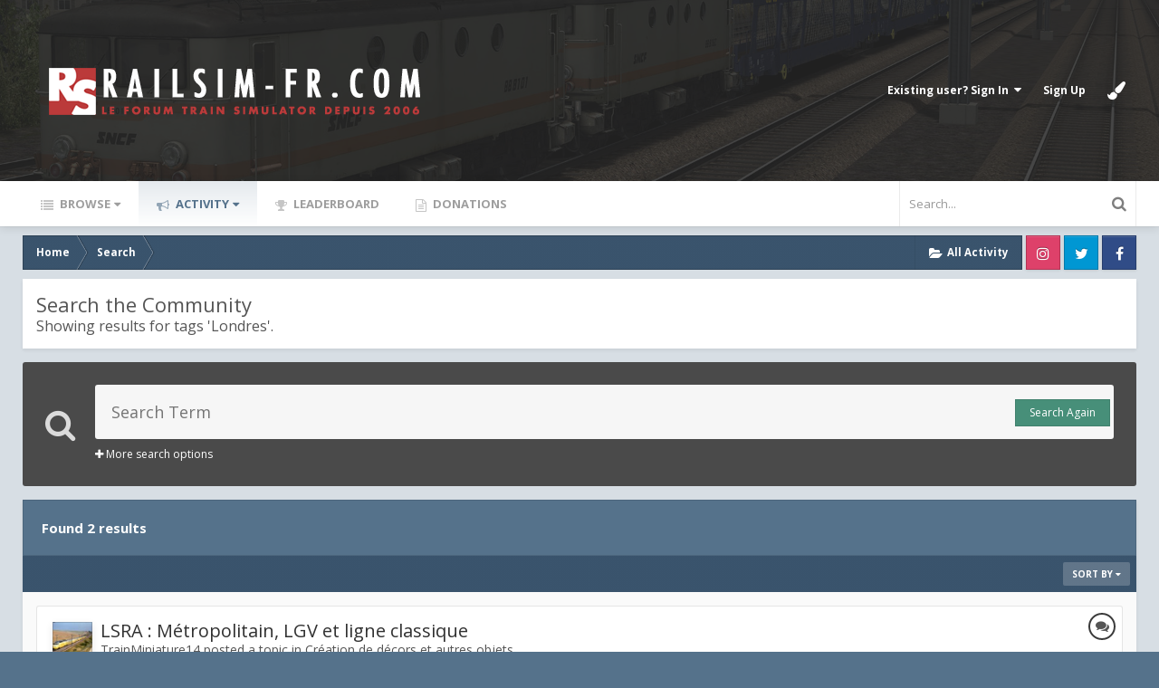

--- FILE ---
content_type: application/javascript
request_url: https://www.railsim-fr.com/forum/uploads/javascript_global/root_map.js.ba55a70487c5f628e6d5e85e8f4d684e.js?v=cbfa739baa
body_size: 736
content:
var ipsJavascriptMap={"core":{"global_core":"https://www.railsim-fr.com/forum/uploads/javascript_core/global_global_core.js.089856bdfe8ada4059c226aa57760b83.js","front_search":"https://www.railsim-fr.com/forum/uploads/javascript_core/front_front_search.js.172c1594ade5e69c432264f86410d642.js","front_core":"https://www.railsim-fr.com/forum/uploads/javascript_core/front_front_core.js.72d9739c324bcf632dad8a5b8b3aff54.js","front_widgets":"https://www.railsim-fr.com/forum/uploads/javascript_core/front_front_widgets.js.8751f7a9fa266f3acd8dd4b41fae661e.js","front_profile":"https://www.railsim-fr.com/forum/uploads/javascript_core/front_front_profile.js.20a6b03d5266522f05883914d7480613.js","front_statuses":"https://www.railsim-fr.com/forum/uploads/javascript_core/front_front_statuses.js.21b5ff250b39b8a270fcc83eeddf5949.js","front_system":"https://www.railsim-fr.com/forum/uploads/javascript_core/front_front_system.js.c464040ca9772e8783a1c7e74f161370.js","front_streams":"https://www.railsim-fr.com/forum/uploads/javascript_core/front_front_streams.js.1b3580a946fc8554b7604d3369ab6899.js","front_messages":"https://www.railsim-fr.com/forum/uploads/javascript_core/front_front_messages.js.5d31f8113fbaeb962a131ddfab6126f6.js","front_ignore":"https://www.railsim-fr.com/forum/uploads/javascript_core/front_front_ignore.js.b50bfe6d79440915f8678e4573e17388.js","front_modcp":"https://www.railsim-fr.com/forum/uploads/javascript_core/front_front_modcp.js.e4c64529117b2fba5a785c877decce62.js","admin_core":"https://www.railsim-fr.com/forum/uploads/javascript_core/admin_admin_core.js.07ad4ad381685303daaec5c78d394d8c.js","admin_support":"https://www.railsim-fr.com/forum/uploads/javascript_core/admin_admin_support.js.666fa667c2741063bf886aae75ee6f36.js","admin_system":"https://www.railsim-fr.com/forum/uploads/javascript_core/admin_admin_system.js.d9de4df41fa39ec5f18d5d66cf95118f.js","admin_dashboard":"https://www.railsim-fr.com/forum/uploads/javascript_core/admin_admin_dashboard.js.820012ca64b01f46e9d1b758b9f0f584.js","admin_customization":"https://www.railsim-fr.com/forum/uploads/javascript_core/admin_admin_customization.js.064789ad3cd380bab42ad0aefc67f484.js","admin_members":"https://www.railsim-fr.com/forum/uploads/javascript_core/admin_admin_members.js.22580b2a31fd1b677eada70a2bd9e44f.js","admin_settings":"https://www.railsim-fr.com/forum/uploads/javascript_core/admin_admin_settings.js.abfe56b514f3045501675c9597086c55.js"},"forums":{"front_topic":"https://www.railsim-fr.com/forum/uploads/javascript_forums/front_front_topic.js.733b0cd0977e7633b7d59ad96bdbc8e9.js","front_forum":"https://www.railsim-fr.com/forum/uploads/javascript_forums/front_front_forum.js.32da4ab2f5f041d5ca876ce02e3468f5.js"},"downloads":{"front_view":"https://www.railsim-fr.com/forum/uploads/javascript_downloads/front_front_view.js.f0da604785b4c843b84b3b6c56d4e614.js","front_submit":"https://www.railsim-fr.com/forum/uploads/javascript_downloads/front_front_submit.js.021b4cb60af35fe649e63e3045c9c792.js"}};;